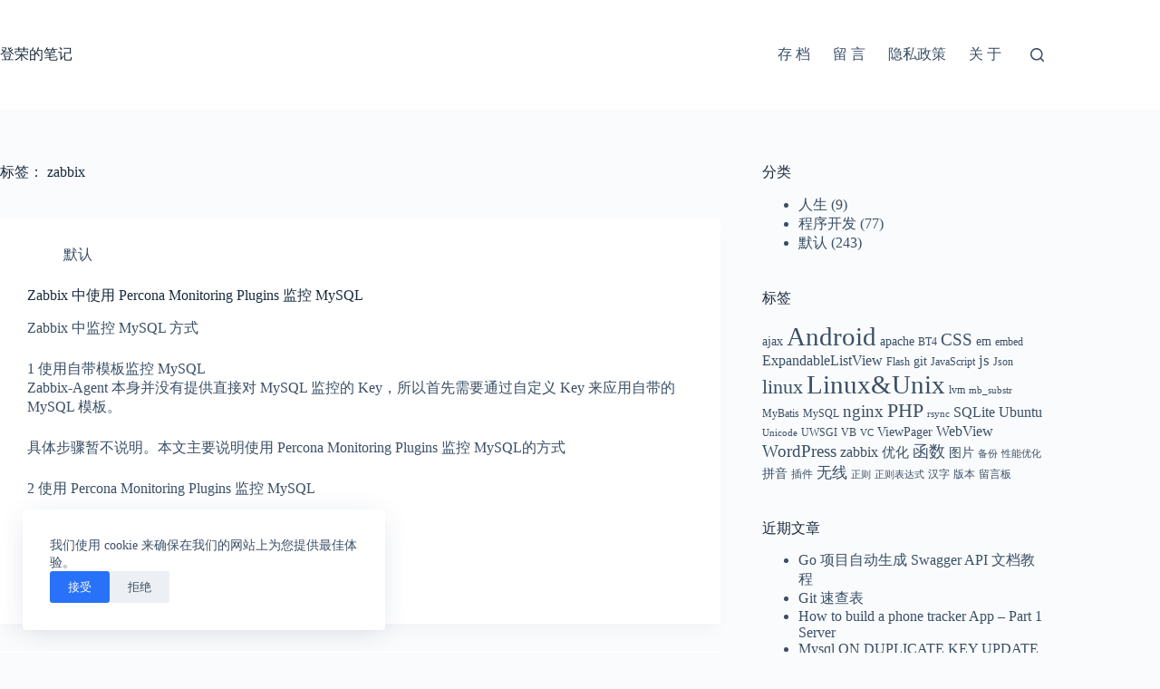

--- FILE ---
content_type: text/html; charset=UTF-8
request_url: https://www.imhdr.com/tag/zabbix
body_size: 15339
content:
<!doctype html>
<html lang="zh-Hans">
<head>
	
	<meta charset="UTF-8">
	<meta name="viewport" content="width=device-width, initial-scale=1, maximum-scale=5, viewport-fit=cover">
	<link rel="profile" href="https://gmpg.org/xfn/11">

	<title>zabbix &#8211; 登荣的笔记</title>
<meta name='robots' content='max-image-preview:large' />
	<style>img:is([sizes="auto" i], [sizes^="auto," i]) { contain-intrinsic-size: 3000px 1500px }</style>
	<link rel='dns-prefetch' href='//www.imhdr.com' />
<link rel="alternate" type="application/rss+xml" title="登荣的笔记 &raquo; Feed" href="https://www.imhdr.com/feed" />
<link rel="alternate" type="application/rss+xml" title="登荣的笔记 &raquo; 评论 Feed" href="https://www.imhdr.com/comments/feed" />
<link rel="alternate" type="application/rss+xml" title="登荣的笔记 &raquo; zabbix 标签 Feed" href="https://www.imhdr.com/tag/zabbix/feed" />
<link rel='stylesheet' id='blocksy-dynamic-global-css' href='https://www.imhdr.com/wp-content/uploads/blocksy/css/global.css?ver=34333' media='all' />
<link rel='stylesheet' id='wp-block-library-css' href='https://www.imhdr.com/wp-includes/css/dist/block-library/style.min.css?ver=6.8.3' media='all' />
<style id='global-styles-inline-css'>
:root{--wp--preset--aspect-ratio--square: 1;--wp--preset--aspect-ratio--4-3: 4/3;--wp--preset--aspect-ratio--3-4: 3/4;--wp--preset--aspect-ratio--3-2: 3/2;--wp--preset--aspect-ratio--2-3: 2/3;--wp--preset--aspect-ratio--16-9: 16/9;--wp--preset--aspect-ratio--9-16: 9/16;--wp--preset--color--black: #000000;--wp--preset--color--cyan-bluish-gray: #abb8c3;--wp--preset--color--white: #ffffff;--wp--preset--color--pale-pink: #f78da7;--wp--preset--color--vivid-red: #cf2e2e;--wp--preset--color--luminous-vivid-orange: #ff6900;--wp--preset--color--luminous-vivid-amber: #fcb900;--wp--preset--color--light-green-cyan: #7bdcb5;--wp--preset--color--vivid-green-cyan: #00d084;--wp--preset--color--pale-cyan-blue: #8ed1fc;--wp--preset--color--vivid-cyan-blue: #0693e3;--wp--preset--color--vivid-purple: #9b51e0;--wp--preset--color--palette-color-1: var(--theme-palette-color-1, #2872fa);--wp--preset--color--palette-color-2: var(--theme-palette-color-2, #1559ed);--wp--preset--color--palette-color-3: var(--theme-palette-color-3, #3A4F66);--wp--preset--color--palette-color-4: var(--theme-palette-color-4, #192a3d);--wp--preset--color--palette-color-5: var(--theme-palette-color-5, #e1e8ed);--wp--preset--color--palette-color-6: var(--theme-palette-color-6, #f2f5f7);--wp--preset--color--palette-color-7: var(--theme-palette-color-7, #FAFBFC);--wp--preset--color--palette-color-8: var(--theme-palette-color-8, #ffffff);--wp--preset--gradient--vivid-cyan-blue-to-vivid-purple: linear-gradient(135deg,rgba(6,147,227,1) 0%,rgb(155,81,224) 100%);--wp--preset--gradient--light-green-cyan-to-vivid-green-cyan: linear-gradient(135deg,rgb(122,220,180) 0%,rgb(0,208,130) 100%);--wp--preset--gradient--luminous-vivid-amber-to-luminous-vivid-orange: linear-gradient(135deg,rgba(252,185,0,1) 0%,rgba(255,105,0,1) 100%);--wp--preset--gradient--luminous-vivid-orange-to-vivid-red: linear-gradient(135deg,rgba(255,105,0,1) 0%,rgb(207,46,46) 100%);--wp--preset--gradient--very-light-gray-to-cyan-bluish-gray: linear-gradient(135deg,rgb(238,238,238) 0%,rgb(169,184,195) 100%);--wp--preset--gradient--cool-to-warm-spectrum: linear-gradient(135deg,rgb(74,234,220) 0%,rgb(151,120,209) 20%,rgb(207,42,186) 40%,rgb(238,44,130) 60%,rgb(251,105,98) 80%,rgb(254,248,76) 100%);--wp--preset--gradient--blush-light-purple: linear-gradient(135deg,rgb(255,206,236) 0%,rgb(152,150,240) 100%);--wp--preset--gradient--blush-bordeaux: linear-gradient(135deg,rgb(254,205,165) 0%,rgb(254,45,45) 50%,rgb(107,0,62) 100%);--wp--preset--gradient--luminous-dusk: linear-gradient(135deg,rgb(255,203,112) 0%,rgb(199,81,192) 50%,rgb(65,88,208) 100%);--wp--preset--gradient--pale-ocean: linear-gradient(135deg,rgb(255,245,203) 0%,rgb(182,227,212) 50%,rgb(51,167,181) 100%);--wp--preset--gradient--electric-grass: linear-gradient(135deg,rgb(202,248,128) 0%,rgb(113,206,126) 100%);--wp--preset--gradient--midnight: linear-gradient(135deg,rgb(2,3,129) 0%,rgb(40,116,252) 100%);--wp--preset--gradient--juicy-peach: linear-gradient(to right, #ffecd2 0%, #fcb69f 100%);--wp--preset--gradient--young-passion: linear-gradient(to right, #ff8177 0%, #ff867a 0%, #ff8c7f 21%, #f99185 52%, #cf556c 78%, #b12a5b 100%);--wp--preset--gradient--true-sunset: linear-gradient(to right, #fa709a 0%, #fee140 100%);--wp--preset--gradient--morpheus-den: linear-gradient(to top, #30cfd0 0%, #330867 100%);--wp--preset--gradient--plum-plate: linear-gradient(135deg, #667eea 0%, #764ba2 100%);--wp--preset--gradient--aqua-splash: linear-gradient(15deg, #13547a 0%, #80d0c7 100%);--wp--preset--gradient--love-kiss: linear-gradient(to top, #ff0844 0%, #ffb199 100%);--wp--preset--gradient--new-retrowave: linear-gradient(to top, #3b41c5 0%, #a981bb 49%, #ffc8a9 100%);--wp--preset--gradient--plum-bath: linear-gradient(to top, #cc208e 0%, #6713d2 100%);--wp--preset--gradient--high-flight: linear-gradient(to right, #0acffe 0%, #495aff 100%);--wp--preset--gradient--teen-party: linear-gradient(-225deg, #FF057C 0%, #8D0B93 50%, #321575 100%);--wp--preset--gradient--fabled-sunset: linear-gradient(-225deg, #231557 0%, #44107A 29%, #FF1361 67%, #FFF800 100%);--wp--preset--gradient--arielle-smile: radial-gradient(circle 248px at center, #16d9e3 0%, #30c7ec 47%, #46aef7 100%);--wp--preset--gradient--itmeo-branding: linear-gradient(180deg, #2af598 0%, #009efd 100%);--wp--preset--gradient--deep-blue: linear-gradient(to right, #6a11cb 0%, #2575fc 100%);--wp--preset--gradient--strong-bliss: linear-gradient(to right, #f78ca0 0%, #f9748f 19%, #fd868c 60%, #fe9a8b 100%);--wp--preset--gradient--sweet-period: linear-gradient(to top, #3f51b1 0%, #5a55ae 13%, #7b5fac 25%, #8f6aae 38%, #a86aa4 50%, #cc6b8e 62%, #f18271 75%, #f3a469 87%, #f7c978 100%);--wp--preset--gradient--purple-division: linear-gradient(to top, #7028e4 0%, #e5b2ca 100%);--wp--preset--gradient--cold-evening: linear-gradient(to top, #0c3483 0%, #a2b6df 100%, #6b8cce 100%, #a2b6df 100%);--wp--preset--gradient--mountain-rock: linear-gradient(to right, #868f96 0%, #596164 100%);--wp--preset--gradient--desert-hump: linear-gradient(to top, #c79081 0%, #dfa579 100%);--wp--preset--gradient--ethernal-constance: linear-gradient(to top, #09203f 0%, #537895 100%);--wp--preset--gradient--happy-memories: linear-gradient(-60deg, #ff5858 0%, #f09819 100%);--wp--preset--gradient--grown-early: linear-gradient(to top, #0ba360 0%, #3cba92 100%);--wp--preset--gradient--morning-salad: linear-gradient(-225deg, #B7F8DB 0%, #50A7C2 100%);--wp--preset--gradient--night-call: linear-gradient(-225deg, #AC32E4 0%, #7918F2 48%, #4801FF 100%);--wp--preset--gradient--mind-crawl: linear-gradient(-225deg, #473B7B 0%, #3584A7 51%, #30D2BE 100%);--wp--preset--gradient--angel-care: linear-gradient(-225deg, #FFE29F 0%, #FFA99F 48%, #FF719A 100%);--wp--preset--gradient--juicy-cake: linear-gradient(to top, #e14fad 0%, #f9d423 100%);--wp--preset--gradient--rich-metal: linear-gradient(to right, #d7d2cc 0%, #304352 100%);--wp--preset--gradient--mole-hall: linear-gradient(-20deg, #616161 0%, #9bc5c3 100%);--wp--preset--gradient--cloudy-knoxville: linear-gradient(120deg, #fdfbfb 0%, #ebedee 100%);--wp--preset--gradient--soft-grass: linear-gradient(to top, #c1dfc4 0%, #deecdd 100%);--wp--preset--gradient--saint-petersburg: linear-gradient(135deg, #f5f7fa 0%, #c3cfe2 100%);--wp--preset--gradient--everlasting-sky: linear-gradient(135deg, #fdfcfb 0%, #e2d1c3 100%);--wp--preset--gradient--kind-steel: linear-gradient(-20deg, #e9defa 0%, #fbfcdb 100%);--wp--preset--gradient--over-sun: linear-gradient(60deg, #abecd6 0%, #fbed96 100%);--wp--preset--gradient--premium-white: linear-gradient(to top, #d5d4d0 0%, #d5d4d0 1%, #eeeeec 31%, #efeeec 75%, #e9e9e7 100%);--wp--preset--gradient--clean-mirror: linear-gradient(45deg, #93a5cf 0%, #e4efe9 100%);--wp--preset--gradient--wild-apple: linear-gradient(to top, #d299c2 0%, #fef9d7 100%);--wp--preset--gradient--snow-again: linear-gradient(to top, #e6e9f0 0%, #eef1f5 100%);--wp--preset--gradient--confident-cloud: linear-gradient(to top, #dad4ec 0%, #dad4ec 1%, #f3e7e9 100%);--wp--preset--gradient--glass-water: linear-gradient(to top, #dfe9f3 0%, white 100%);--wp--preset--gradient--perfect-white: linear-gradient(-225deg, #E3FDF5 0%, #FFE6FA 100%);--wp--preset--font-size--small: 13px;--wp--preset--font-size--medium: 20px;--wp--preset--font-size--large: clamp(22px, 1.375rem + ((1vw - 3.2px) * 0.625), 30px);--wp--preset--font-size--x-large: clamp(30px, 1.875rem + ((1vw - 3.2px) * 1.563), 50px);--wp--preset--font-size--xx-large: clamp(45px, 2.813rem + ((1vw - 3.2px) * 2.734), 80px);--wp--preset--spacing--20: 0.44rem;--wp--preset--spacing--30: 0.67rem;--wp--preset--spacing--40: 1rem;--wp--preset--spacing--50: 1.5rem;--wp--preset--spacing--60: 2.25rem;--wp--preset--spacing--70: 3.38rem;--wp--preset--spacing--80: 5.06rem;--wp--preset--shadow--natural: 6px 6px 9px rgba(0, 0, 0, 0.2);--wp--preset--shadow--deep: 12px 12px 50px rgba(0, 0, 0, 0.4);--wp--preset--shadow--sharp: 6px 6px 0px rgba(0, 0, 0, 0.2);--wp--preset--shadow--outlined: 6px 6px 0px -3px rgba(255, 255, 255, 1), 6px 6px rgba(0, 0, 0, 1);--wp--preset--shadow--crisp: 6px 6px 0px rgba(0, 0, 0, 1);}:root { --wp--style--global--content-size: var(--theme-block-max-width);--wp--style--global--wide-size: var(--theme-block-wide-max-width); }:where(body) { margin: 0; }.wp-site-blocks > .alignleft { float: left; margin-right: 2em; }.wp-site-blocks > .alignright { float: right; margin-left: 2em; }.wp-site-blocks > .aligncenter { justify-content: center; margin-left: auto; margin-right: auto; }:where(.wp-site-blocks) > * { margin-block-start: var(--theme-content-spacing); margin-block-end: 0; }:where(.wp-site-blocks) > :first-child { margin-block-start: 0; }:where(.wp-site-blocks) > :last-child { margin-block-end: 0; }:root { --wp--style--block-gap: var(--theme-content-spacing); }:root :where(.is-layout-flow) > :first-child{margin-block-start: 0;}:root :where(.is-layout-flow) > :last-child{margin-block-end: 0;}:root :where(.is-layout-flow) > *{margin-block-start: var(--theme-content-spacing);margin-block-end: 0;}:root :where(.is-layout-constrained) > :first-child{margin-block-start: 0;}:root :where(.is-layout-constrained) > :last-child{margin-block-end: 0;}:root :where(.is-layout-constrained) > *{margin-block-start: var(--theme-content-spacing);margin-block-end: 0;}:root :where(.is-layout-flex){gap: var(--theme-content-spacing);}:root :where(.is-layout-grid){gap: var(--theme-content-spacing);}.is-layout-flow > .alignleft{float: left;margin-inline-start: 0;margin-inline-end: 2em;}.is-layout-flow > .alignright{float: right;margin-inline-start: 2em;margin-inline-end: 0;}.is-layout-flow > .aligncenter{margin-left: auto !important;margin-right: auto !important;}.is-layout-constrained > .alignleft{float: left;margin-inline-start: 0;margin-inline-end: 2em;}.is-layout-constrained > .alignright{float: right;margin-inline-start: 2em;margin-inline-end: 0;}.is-layout-constrained > .aligncenter{margin-left: auto !important;margin-right: auto !important;}.is-layout-constrained > :where(:not(.alignleft):not(.alignright):not(.alignfull)){max-width: var(--wp--style--global--content-size);margin-left: auto !important;margin-right: auto !important;}.is-layout-constrained > .alignwide{max-width: var(--wp--style--global--wide-size);}body .is-layout-flex{display: flex;}.is-layout-flex{flex-wrap: wrap;align-items: center;}.is-layout-flex > :is(*, div){margin: 0;}body .is-layout-grid{display: grid;}.is-layout-grid > :is(*, div){margin: 0;}body{padding-top: 0px;padding-right: 0px;padding-bottom: 0px;padding-left: 0px;}.has-black-color{color: var(--wp--preset--color--black) !important;}.has-cyan-bluish-gray-color{color: var(--wp--preset--color--cyan-bluish-gray) !important;}.has-white-color{color: var(--wp--preset--color--white) !important;}.has-pale-pink-color{color: var(--wp--preset--color--pale-pink) !important;}.has-vivid-red-color{color: var(--wp--preset--color--vivid-red) !important;}.has-luminous-vivid-orange-color{color: var(--wp--preset--color--luminous-vivid-orange) !important;}.has-luminous-vivid-amber-color{color: var(--wp--preset--color--luminous-vivid-amber) !important;}.has-light-green-cyan-color{color: var(--wp--preset--color--light-green-cyan) !important;}.has-vivid-green-cyan-color{color: var(--wp--preset--color--vivid-green-cyan) !important;}.has-pale-cyan-blue-color{color: var(--wp--preset--color--pale-cyan-blue) !important;}.has-vivid-cyan-blue-color{color: var(--wp--preset--color--vivid-cyan-blue) !important;}.has-vivid-purple-color{color: var(--wp--preset--color--vivid-purple) !important;}.has-palette-color-1-color{color: var(--wp--preset--color--palette-color-1) !important;}.has-palette-color-2-color{color: var(--wp--preset--color--palette-color-2) !important;}.has-palette-color-3-color{color: var(--wp--preset--color--palette-color-3) !important;}.has-palette-color-4-color{color: var(--wp--preset--color--palette-color-4) !important;}.has-palette-color-5-color{color: var(--wp--preset--color--palette-color-5) !important;}.has-palette-color-6-color{color: var(--wp--preset--color--palette-color-6) !important;}.has-palette-color-7-color{color: var(--wp--preset--color--palette-color-7) !important;}.has-palette-color-8-color{color: var(--wp--preset--color--palette-color-8) !important;}.has-black-background-color{background-color: var(--wp--preset--color--black) !important;}.has-cyan-bluish-gray-background-color{background-color: var(--wp--preset--color--cyan-bluish-gray) !important;}.has-white-background-color{background-color: var(--wp--preset--color--white) !important;}.has-pale-pink-background-color{background-color: var(--wp--preset--color--pale-pink) !important;}.has-vivid-red-background-color{background-color: var(--wp--preset--color--vivid-red) !important;}.has-luminous-vivid-orange-background-color{background-color: var(--wp--preset--color--luminous-vivid-orange) !important;}.has-luminous-vivid-amber-background-color{background-color: var(--wp--preset--color--luminous-vivid-amber) !important;}.has-light-green-cyan-background-color{background-color: var(--wp--preset--color--light-green-cyan) !important;}.has-vivid-green-cyan-background-color{background-color: var(--wp--preset--color--vivid-green-cyan) !important;}.has-pale-cyan-blue-background-color{background-color: var(--wp--preset--color--pale-cyan-blue) !important;}.has-vivid-cyan-blue-background-color{background-color: var(--wp--preset--color--vivid-cyan-blue) !important;}.has-vivid-purple-background-color{background-color: var(--wp--preset--color--vivid-purple) !important;}.has-palette-color-1-background-color{background-color: var(--wp--preset--color--palette-color-1) !important;}.has-palette-color-2-background-color{background-color: var(--wp--preset--color--palette-color-2) !important;}.has-palette-color-3-background-color{background-color: var(--wp--preset--color--palette-color-3) !important;}.has-palette-color-4-background-color{background-color: var(--wp--preset--color--palette-color-4) !important;}.has-palette-color-5-background-color{background-color: var(--wp--preset--color--palette-color-5) !important;}.has-palette-color-6-background-color{background-color: var(--wp--preset--color--palette-color-6) !important;}.has-palette-color-7-background-color{background-color: var(--wp--preset--color--palette-color-7) !important;}.has-palette-color-8-background-color{background-color: var(--wp--preset--color--palette-color-8) !important;}.has-black-border-color{border-color: var(--wp--preset--color--black) !important;}.has-cyan-bluish-gray-border-color{border-color: var(--wp--preset--color--cyan-bluish-gray) !important;}.has-white-border-color{border-color: var(--wp--preset--color--white) !important;}.has-pale-pink-border-color{border-color: var(--wp--preset--color--pale-pink) !important;}.has-vivid-red-border-color{border-color: var(--wp--preset--color--vivid-red) !important;}.has-luminous-vivid-orange-border-color{border-color: var(--wp--preset--color--luminous-vivid-orange) !important;}.has-luminous-vivid-amber-border-color{border-color: var(--wp--preset--color--luminous-vivid-amber) !important;}.has-light-green-cyan-border-color{border-color: var(--wp--preset--color--light-green-cyan) !important;}.has-vivid-green-cyan-border-color{border-color: var(--wp--preset--color--vivid-green-cyan) !important;}.has-pale-cyan-blue-border-color{border-color: var(--wp--preset--color--pale-cyan-blue) !important;}.has-vivid-cyan-blue-border-color{border-color: var(--wp--preset--color--vivid-cyan-blue) !important;}.has-vivid-purple-border-color{border-color: var(--wp--preset--color--vivid-purple) !important;}.has-palette-color-1-border-color{border-color: var(--wp--preset--color--palette-color-1) !important;}.has-palette-color-2-border-color{border-color: var(--wp--preset--color--palette-color-2) !important;}.has-palette-color-3-border-color{border-color: var(--wp--preset--color--palette-color-3) !important;}.has-palette-color-4-border-color{border-color: var(--wp--preset--color--palette-color-4) !important;}.has-palette-color-5-border-color{border-color: var(--wp--preset--color--palette-color-5) !important;}.has-palette-color-6-border-color{border-color: var(--wp--preset--color--palette-color-6) !important;}.has-palette-color-7-border-color{border-color: var(--wp--preset--color--palette-color-7) !important;}.has-palette-color-8-border-color{border-color: var(--wp--preset--color--palette-color-8) !important;}.has-vivid-cyan-blue-to-vivid-purple-gradient-background{background: var(--wp--preset--gradient--vivid-cyan-blue-to-vivid-purple) !important;}.has-light-green-cyan-to-vivid-green-cyan-gradient-background{background: var(--wp--preset--gradient--light-green-cyan-to-vivid-green-cyan) !important;}.has-luminous-vivid-amber-to-luminous-vivid-orange-gradient-background{background: var(--wp--preset--gradient--luminous-vivid-amber-to-luminous-vivid-orange) !important;}.has-luminous-vivid-orange-to-vivid-red-gradient-background{background: var(--wp--preset--gradient--luminous-vivid-orange-to-vivid-red) !important;}.has-very-light-gray-to-cyan-bluish-gray-gradient-background{background: var(--wp--preset--gradient--very-light-gray-to-cyan-bluish-gray) !important;}.has-cool-to-warm-spectrum-gradient-background{background: var(--wp--preset--gradient--cool-to-warm-spectrum) !important;}.has-blush-light-purple-gradient-background{background: var(--wp--preset--gradient--blush-light-purple) !important;}.has-blush-bordeaux-gradient-background{background: var(--wp--preset--gradient--blush-bordeaux) !important;}.has-luminous-dusk-gradient-background{background: var(--wp--preset--gradient--luminous-dusk) !important;}.has-pale-ocean-gradient-background{background: var(--wp--preset--gradient--pale-ocean) !important;}.has-electric-grass-gradient-background{background: var(--wp--preset--gradient--electric-grass) !important;}.has-midnight-gradient-background{background: var(--wp--preset--gradient--midnight) !important;}.has-juicy-peach-gradient-background{background: var(--wp--preset--gradient--juicy-peach) !important;}.has-young-passion-gradient-background{background: var(--wp--preset--gradient--young-passion) !important;}.has-true-sunset-gradient-background{background: var(--wp--preset--gradient--true-sunset) !important;}.has-morpheus-den-gradient-background{background: var(--wp--preset--gradient--morpheus-den) !important;}.has-plum-plate-gradient-background{background: var(--wp--preset--gradient--plum-plate) !important;}.has-aqua-splash-gradient-background{background: var(--wp--preset--gradient--aqua-splash) !important;}.has-love-kiss-gradient-background{background: var(--wp--preset--gradient--love-kiss) !important;}.has-new-retrowave-gradient-background{background: var(--wp--preset--gradient--new-retrowave) !important;}.has-plum-bath-gradient-background{background: var(--wp--preset--gradient--plum-bath) !important;}.has-high-flight-gradient-background{background: var(--wp--preset--gradient--high-flight) !important;}.has-teen-party-gradient-background{background: var(--wp--preset--gradient--teen-party) !important;}.has-fabled-sunset-gradient-background{background: var(--wp--preset--gradient--fabled-sunset) !important;}.has-arielle-smile-gradient-background{background: var(--wp--preset--gradient--arielle-smile) !important;}.has-itmeo-branding-gradient-background{background: var(--wp--preset--gradient--itmeo-branding) !important;}.has-deep-blue-gradient-background{background: var(--wp--preset--gradient--deep-blue) !important;}.has-strong-bliss-gradient-background{background: var(--wp--preset--gradient--strong-bliss) !important;}.has-sweet-period-gradient-background{background: var(--wp--preset--gradient--sweet-period) !important;}.has-purple-division-gradient-background{background: var(--wp--preset--gradient--purple-division) !important;}.has-cold-evening-gradient-background{background: var(--wp--preset--gradient--cold-evening) !important;}.has-mountain-rock-gradient-background{background: var(--wp--preset--gradient--mountain-rock) !important;}.has-desert-hump-gradient-background{background: var(--wp--preset--gradient--desert-hump) !important;}.has-ethernal-constance-gradient-background{background: var(--wp--preset--gradient--ethernal-constance) !important;}.has-happy-memories-gradient-background{background: var(--wp--preset--gradient--happy-memories) !important;}.has-grown-early-gradient-background{background: var(--wp--preset--gradient--grown-early) !important;}.has-morning-salad-gradient-background{background: var(--wp--preset--gradient--morning-salad) !important;}.has-night-call-gradient-background{background: var(--wp--preset--gradient--night-call) !important;}.has-mind-crawl-gradient-background{background: var(--wp--preset--gradient--mind-crawl) !important;}.has-angel-care-gradient-background{background: var(--wp--preset--gradient--angel-care) !important;}.has-juicy-cake-gradient-background{background: var(--wp--preset--gradient--juicy-cake) !important;}.has-rich-metal-gradient-background{background: var(--wp--preset--gradient--rich-metal) !important;}.has-mole-hall-gradient-background{background: var(--wp--preset--gradient--mole-hall) !important;}.has-cloudy-knoxville-gradient-background{background: var(--wp--preset--gradient--cloudy-knoxville) !important;}.has-soft-grass-gradient-background{background: var(--wp--preset--gradient--soft-grass) !important;}.has-saint-petersburg-gradient-background{background: var(--wp--preset--gradient--saint-petersburg) !important;}.has-everlasting-sky-gradient-background{background: var(--wp--preset--gradient--everlasting-sky) !important;}.has-kind-steel-gradient-background{background: var(--wp--preset--gradient--kind-steel) !important;}.has-over-sun-gradient-background{background: var(--wp--preset--gradient--over-sun) !important;}.has-premium-white-gradient-background{background: var(--wp--preset--gradient--premium-white) !important;}.has-clean-mirror-gradient-background{background: var(--wp--preset--gradient--clean-mirror) !important;}.has-wild-apple-gradient-background{background: var(--wp--preset--gradient--wild-apple) !important;}.has-snow-again-gradient-background{background: var(--wp--preset--gradient--snow-again) !important;}.has-confident-cloud-gradient-background{background: var(--wp--preset--gradient--confident-cloud) !important;}.has-glass-water-gradient-background{background: var(--wp--preset--gradient--glass-water) !important;}.has-perfect-white-gradient-background{background: var(--wp--preset--gradient--perfect-white) !important;}.has-small-font-size{font-size: var(--wp--preset--font-size--small) !important;}.has-medium-font-size{font-size: var(--wp--preset--font-size--medium) !important;}.has-large-font-size{font-size: var(--wp--preset--font-size--large) !important;}.has-x-large-font-size{font-size: var(--wp--preset--font-size--x-large) !important;}.has-xx-large-font-size{font-size: var(--wp--preset--font-size--xx-large) !important;}
:root :where(.wp-block-pullquote){font-size: clamp(0.984em, 0.984rem + ((1vw - 0.2em) * 0.645), 1.5em);line-height: 1.6;}
</style>
<link rel='stylesheet' id='ct-main-styles-css' href='https://www.imhdr.com/wp-content/themes/blocksy/static/bundle/main.min.css?ver=2.1.8' media='all' />
<link rel='stylesheet' id='ct-page-title-styles-css' href='https://www.imhdr.com/wp-content/themes/blocksy/static/bundle/page-title.min.css?ver=2.1.8' media='all' />
<link rel='stylesheet' id='ct-sidebar-styles-css' href='https://www.imhdr.com/wp-content/themes/blocksy/static/bundle/sidebar.min.css?ver=2.1.8' media='all' />
<link rel='stylesheet' id='blocksy-ext-trending-styles-css' href='https://www.imhdr.com/wp-content/plugins/blocksy-companion/framework/extensions/trending/static/bundle/main.min.css?ver=2.1.8' media='all' />
<link rel="https://api.w.org/" href="https://www.imhdr.com/wp-json/" /><link rel="alternate" title="JSON" type="application/json" href="https://www.imhdr.com/wp-json/wp/v2/tags/266" /><link rel="EditURI" type="application/rsd+xml" title="RSD" href="https://www.imhdr.com/xmlrpc.php?rsd" />
<meta name="generator" content="WordPress 6.8.3" />
<script data-ad-client="ca-pub-6941607343200485" async src="https://pagead2.googlesyndication.com/pagead/js/adsbygoogle.js"></script>
<script>
var _hmt = _hmt || [];
(function() {
  var hm = document.createElement("script");
  hm.src = "https://hm.baidu.com/hm.js?0478479271874d0b62fe3d44a9d9fc27";
  var s = document.getElementsByTagName("script")[0]; 
  s.parentNode.insertBefore(hm, null);
})();
</script>
<noscript><link rel='stylesheet' href='https://www.imhdr.com/wp-content/themes/blocksy/static/bundle/no-scripts.min.css' type='text/css'></noscript>
	</head>


<body class="archive tag tag-zabbix tag-266 wp-embed-responsive wp-theme-blocksy" data-link="type-2" data-prefix="categories" data-header="type-1" data-footer="type-1">

<a class="skip-link screen-reader-text" href="#main">跳过内容</a><div class="ct-drawer-canvas" data-location="start">
		<div id="search-modal" class="ct-panel" data-behaviour="modal" role="dialog" aria-label="搜索模态框" inert>
			<div class="ct-panel-actions">
				<button class="ct-toggle-close" data-type="type-1" aria-label="关闭搜索模式">
					<svg class="ct-icon" width="12" height="12" viewBox="0 0 15 15"><path d="M1 15a1 1 0 01-.71-.29 1 1 0 010-1.41l5.8-5.8-5.8-5.8A1 1 0 011.7.29l5.8 5.8 5.8-5.8a1 1 0 011.41 1.41l-5.8 5.8 5.8 5.8a1 1 0 01-1.41 1.41l-5.8-5.8-5.8 5.8A1 1 0 011 15z"/></svg>				</button>
			</div>

			<div class="ct-panel-content">
				

<form role="search" method="get" class="ct-search-form"  action="https://www.imhdr.com/" aria-haspopup="listbox" data-live-results="thumbs">

	<input type="search" class="modal-field" placeholder="搜索" value="" name="s" autocomplete="off" title="搜索..." aria-label="搜索...">

	<div class="ct-search-form-controls">
		
		<button type="submit" class="wp-element-button" data-button="icon" aria-label="搜索按钮">
			<svg class="ct-icon ct-search-button-content" aria-hidden="true" width="15" height="15" viewBox="0 0 15 15"><path d="M14.8,13.7L12,11c0.9-1.2,1.5-2.6,1.5-4.2c0-3.7-3-6.8-6.8-6.8S0,3,0,6.8s3,6.8,6.8,6.8c1.6,0,3.1-0.6,4.2-1.5l2.8,2.8c0.1,0.1,0.3,0.2,0.5,0.2s0.4-0.1,0.5-0.2C15.1,14.5,15.1,14,14.8,13.7z M1.5,6.8c0-2.9,2.4-5.2,5.2-5.2S12,3.9,12,6.8S9.6,12,6.8,12S1.5,9.6,1.5,6.8z"/></svg>
			<span class="ct-ajax-loader">
				<svg viewBox="0 0 24 24">
					<circle cx="12" cy="12" r="10" opacity="0.2" fill="none" stroke="currentColor" stroke-miterlimit="10" stroke-width="2"/>

					<path d="m12,2c5.52,0,10,4.48,10,10" fill="none" stroke="currentColor" stroke-linecap="round" stroke-miterlimit="10" stroke-width="2">
						<animateTransform
							attributeName="transform"
							attributeType="XML"
							type="rotate"
							dur="0.6s"
							from="0 12 12"
							to="360 12 12"
							repeatCount="indefinite"
						/>
					</path>
				</svg>
			</span>
		</button>

		
					<input type="hidden" name="ct_post_type" value="post:page">
		
		

		<input type="hidden" value="b8827a8821" class="ct-live-results-nonce">	</div>

			<div class="screen-reader-text" aria-live="polite" role="status">
			无结果		</div>
	
</form>


			</div>
		</div>

		<div id="offcanvas" class="ct-panel ct-header" data-behaviour="right-side" role="dialog" aria-label="侧边模态框" inert=""><div class="ct-panel-inner">
		<div class="ct-panel-actions">
			
			<button class="ct-toggle-close" data-type="type-1" aria-label="关闭抽屉">
				<svg class="ct-icon" width="12" height="12" viewBox="0 0 15 15"><path d="M1 15a1 1 0 01-.71-.29 1 1 0 010-1.41l5.8-5.8-5.8-5.8A1 1 0 011.7.29l5.8 5.8 5.8-5.8a1 1 0 011.41 1.41l-5.8 5.8 5.8 5.8a1 1 0 01-1.41 1.41l-5.8-5.8-5.8 5.8A1 1 0 011 15z"/></svg>
			</button>
		</div>
		<div class="ct-panel-content" data-device="desktop"><div class="ct-panel-content-inner"></div></div><div class="ct-panel-content" data-device="mobile"><div class="ct-panel-content-inner">
<nav
	class="mobile-menu menu-container"
	data-id="mobile-menu" data-interaction="click" data-toggle-type="type-1" data-submenu-dots="yes"	>

	<ul><li class="page_item page-item-10"><a href="https://www.imhdr.com/archives" class="ct-menu-link">存 档</a></li><li class="page_item page-item-93"><a href="https://www.imhdr.com/guestbook" class="ct-menu-link">留 言</a></li><li class="page_item page-item-4513"><a href="https://www.imhdr.com/policy" class="ct-menu-link">隐私政策</a></li><li class="page_item page-item-2"><a href="https://www.imhdr.com/about" class="ct-menu-link">关 于</a></li></ul></nav>

</div></div></div></div></div>
<div id="main-container">
	<header id="header" class="ct-header" data-id="type-1" itemscope="" itemtype="https://schema.org/WPHeader"><div data-device="desktop"><div data-row="middle" data-column-set="2"><div class="ct-container"><div data-column="start" data-placements="1"><div data-items="primary">
<div	class="site-branding"
	data-id="logo"		itemscope="itemscope" itemtype="https://schema.org/Organization">

	
			<div class="site-title-container">
							<span class="site-title " itemprop="name">
					<a href="https://www.imhdr.com/" rel="home" itemprop="url">
						登荣的笔记					</a>
				</span>
			
					</div>
	  </div>

</div></div><div data-column="end" data-placements="1"><div data-items="primary">
<nav
	id="header-menu-1"
	class="header-menu-1 menu-container"
	data-id="menu" data-interaction="hover"	data-menu="type-1"
	data-dropdown="type-1:simple"		data-responsive="no"	itemscope="" itemtype="https://schema.org/SiteNavigationElement"	>

	<ul class="menu"><li class="page_item page-item-10"><a href="https://www.imhdr.com/archives" class="ct-menu-link">存 档</a></li><li class="page_item page-item-93"><a href="https://www.imhdr.com/guestbook" class="ct-menu-link">留 言</a></li><li class="page_item page-item-4513"><a href="https://www.imhdr.com/policy" class="ct-menu-link">隐私政策</a></li><li class="page_item page-item-2"><a href="https://www.imhdr.com/about" class="ct-menu-link">关 于</a></li></ul></nav>


<button
	class="ct-header-search ct-toggle "
	data-toggle-panel="#search-modal"
	aria-controls="search-modal"
	aria-label="搜索"
	data-label="left"
	data-id="search">

	<span class="ct-label ct-hidden-sm ct-hidden-md ct-hidden-lg" aria-hidden="true">搜索</span>

	<svg class="ct-icon" aria-hidden="true" width="15" height="15" viewBox="0 0 15 15"><path d="M14.8,13.7L12,11c0.9-1.2,1.5-2.6,1.5-4.2c0-3.7-3-6.8-6.8-6.8S0,3,0,6.8s3,6.8,6.8,6.8c1.6,0,3.1-0.6,4.2-1.5l2.8,2.8c0.1,0.1,0.3,0.2,0.5,0.2s0.4-0.1,0.5-0.2C15.1,14.5,15.1,14,14.8,13.7z M1.5,6.8c0-2.9,2.4-5.2,5.2-5.2S12,3.9,12,6.8S9.6,12,6.8,12S1.5,9.6,1.5,6.8z"/></svg></button>
</div></div></div></div></div><div data-device="mobile"><div data-row="middle" data-column-set="2"><div class="ct-container"><div data-column="start" data-placements="1"><div data-items="primary">
<div	class="site-branding"
	data-id="logo"		>

	
			<div class="site-title-container">
							<span class="site-title " >
					<a href="https://www.imhdr.com/" rel="home" >
						登荣的笔记					</a>
				</span>
			
					</div>
	  </div>

</div></div><div data-column="end" data-placements="1"><div data-items="primary">
<button
	class="ct-header-trigger ct-toggle "
	data-toggle-panel="#offcanvas"
	aria-controls="offcanvas"
	data-design="simple"
	data-label="right"
	aria-label="菜单"
	data-id="trigger">

	<span class="ct-label ct-hidden-sm ct-hidden-md ct-hidden-lg" aria-hidden="true">菜单</span>

	<svg
		class="ct-icon"
		width="18" height="14" viewBox="0 0 18 14"
		data-type="type-1"
		aria-hidden="true">

		<rect y="0.00" width="18" height="1.7" rx="1"/>
		<rect y="6.15" width="18" height="1.7" rx="1"/>
		<rect y="12.3" width="18" height="1.7" rx="1"/>
	</svg>
</button>
</div></div></div></div></div></header>
	<main id="main" class="site-main hfeed" itemscope="itemscope" itemtype="https://schema.org/CreativeWork">

		
<div class="ct-container" data-sidebar="right" data-vertical-spacing="top:bottom">
	<section >
		
<div class="hero-section is-width-constrained" data-type="type-1">
			<header class="entry-header">
			<h1 class="page-title" itemprop="headline"><span class="ct-title-label">标签：</span> zabbix</h1>		</header>
	</div><div class="entries" data-archive="default" data-layout="simple" data-cards="boxed"><article class="entry-card post-4397 post type-post status-publish format-standard hentry category-default tag-zabbix" ><div class="card-content"><ul class="entry-meta" data-type="simple:slash" data-id="defaul" ><li class="meta-categories" data-type="simple"><a href="https://www.imhdr.com/category/default" rel="tag" class="ct-term-1">默认</a></li></ul><h2 class="entry-title"><a href="https://www.imhdr.com/post/4397/zabbix-zhong-shi-yong-percona-monitoring-plugins-jian-kong-mysql.html" rel="bookmark">Zabbix 中使用 Percona Monitoring Plugins 监控 MySQL</a></h2><div class="entry-excerpt"><p>Zabbix 中监控 MySQL 方式</p>
<p>1 使用自带模板监控 MySQL<br />
Zabbix-Agent 本身并没有提供直接对 MySQL 监控的 Key，所以首先需要通过自定义 Key 来应用自带的 MySQL 模板。</p>
<p>具体步骤暂不说明。本文主要说明使用 Percona Monitoring Plugins 监控 MySQL的方式</p>
<p>2 使用 Percona Monitoring Plugins 监控 MySQL</p>
<p>使用 Percona Monitoring Plugins 监控 MyS[&#8230;&#8230;]</p>
<p class="read-more"><a href="https://www.imhdr.com/post/4397/zabbix-zhong-shi-yong-percona-monitoring-plugins-jian-kong-mysql.html">阅读全文»</a></p>
</div><ul class="entry-meta" data-type="simple:slash" data-id="e296a7" ><li class="meta-author" itemprop="author" itemscope="" itemtype="https://schema.org/Person"><a class="ct-meta-element-author" href="https://www.imhdr.com/post/author/hdr" title="由 HDR 发布" rel="author" itemprop="url"><span itemprop="name">HDR</span></a></li><li class="meta-date" itemprop="datePublished"><time class="ct-meta-element-date" datetime="2017-03-16T11:55:04+08:00">2017-03-16</time></li></ul></div></article><article class="entry-card post-4396 post type-post status-publish format-standard hentry tag-linuxunix tag-zabbix" ><div class="card-content"><h2 class="entry-title"><a href="https://www.imhdr.com/post/4396/zabbix-zi-ding-yi-jiao-ben-gao-jing-pei-zhi.html" rel="bookmark">Zabbix 自定义脚本告警配置</a></h2><div class="entry-excerpt"><p>自定义脚本告警原理<br />
自定义告警脚本在 zabbix_server.conf中配置，默认为：<br />
AlertScriptsPath=/usr/lib/zabbix/alertscripts</p>
<p>Zabbix-Server 在调用脚本的时候，会传递三个变量参数给脚本作为位置参数：$1, $2, $3。<br />
其中：$1 表示收件人，$2 表示主题，$3 表示内容。</p>
<p>1 准备好自定义告警脚本</p>
<p>下面我们来写一个测试用的脚本。</p>
<p>[root@linux-node1 alertscripts]# c[&#8230;&#8230;]</p>
<p class="read-more"><a href="https://www.imhdr.com/post/4396/zabbix-zi-ding-yi-jiao-ben-gao-jing-pei-zhi.html">阅读全文»</a></p>
</div><ul class="entry-meta" data-type="simple:slash" data-id="64d3b4" ><li class="meta-author" itemprop="author" itemscope="" itemtype="https://schema.org/Person"><a class="ct-meta-element-author" href="https://www.imhdr.com/post/author/hdr" title="由 HDR 发布" rel="author" itemprop="url"><span itemprop="name">HDR</span></a></li><li class="meta-date" itemprop="datePublished"><time class="ct-meta-element-date" datetime="2017-03-16T11:43:39+08:00">2017-03-16</time></li></ul></div></article><article class="entry-card post-4395 post type-post status-publish format-standard hentry tag-linuxunix tag-zabbix" ><div class="card-content"><h2 class="entry-title"><a href="https://www.imhdr.com/post/4395/zabbix-agent-zi-dong-zhu-ce-pei-zhi.html" rel="bookmark">Zabbix Agent 自动注册配置</a></h2><div class="entry-excerpt"><p>Zabbix Agent 主动方式自动注册的配置</p>
<p>1 配置 Zabbix Agent</p>
<p>配置 ServerActive、Hostname 参数</p>
<p>1 Web 前端配置自动注册功能</p>
<p>在代理方式下实现自动注册功能</p>
<p>1 Web 前端创建 Action<br />
Configuration -&gt; Actions -&gt; Event source -&gt; Auto registration -&gt; Create action</p>
<p>2 在 Action 选项中配置名称等信息[&#8230;&#8230;]</p>
<p class="read-more"><a href="https://www.imhdr.com/post/4395/zabbix-agent-zi-dong-zhu-ce-pei-zhi.html">阅读全文»</a></p>
</div><ul class="entry-meta" data-type="simple:slash" data-id="d5c798" ><li class="meta-author" itemprop="author" itemscope="" itemtype="https://schema.org/Person"><a class="ct-meta-element-author" href="https://www.imhdr.com/post/author/hdr" title="由 HDR 发布" rel="author" itemprop="url"><span itemprop="name">HDR</span></a></li><li class="meta-date" itemprop="datePublished"><time class="ct-meta-element-date" datetime="2017-03-16T11:39:08+08:00">2017-03-16</time></li></ul></div></article><article class="entry-card post-4394 post type-post status-publish format-standard hentry tag-linuxunix tag-zabbix" ><div class="card-content"><h2 class="entry-title"><a href="https://www.imhdr.com/post/4394/zabbix-pei-zhi-proxy-dai-li-jian-kong.html" rel="bookmark">Zabbix 配置 Proxy 代理监控</a></h2><div class="entry-excerpt"><p>zabbix proxy 可以代替 zabbix server 检索客户端的数据，然后把数据汇报给 zabbix server，<br />
并且在一定程度上分担了 zabbix server 的压力.zabbix proxy可以非常简便的实现了集中式、分布式监控.</p>
<p>	zabbix proxy使用场景:<br />
	监控远程区域设备<br />
	监控本地网络不稳定区域<br />
	当zabbix监控上千设备时，使用它来减轻server的压力<br />
	简化zabbix的维护</p>
<p>zabbix proxy仅仅需要一条tcp连接到zabbi[&#8230;&#8230;]</p>
<p class="read-more"><a href="https://www.imhdr.com/post/4394/zabbix-pei-zhi-proxy-dai-li-jian-kong.html">阅读全文»</a></p>
</div><ul class="entry-meta" data-type="simple:slash" data-id="f06038" ><li class="meta-author" itemprop="author" itemscope="" itemtype="https://schema.org/Person"><a class="ct-meta-element-author" href="https://www.imhdr.com/post/author/hdr" title="由 HDR 发布" rel="author" itemprop="url"><span itemprop="name">HDR</span></a></li><li class="meta-date" itemprop="datePublished"><time class="ct-meta-element-date" datetime="2017-03-16T10:26:37+08:00">2017-03-16</time></li></ul></div></article><article class="entry-card post-4383 post type-post status-publish format-standard hentry tag-linuxunix tag-zabbix" ><div class="card-content"><h2 class="entry-title"><a href="https://www.imhdr.com/post/4383/zabbix-dai-li-proxy-jia-gou-da-jian.html" rel="bookmark">Zabbix代理proxy架构搭建</a></h2><div class="entry-excerpt"><p>众所周知，Zabbix是一个基于Web界面的提供分布式系统监视以及网络监视功能的企业级开源解决方案。Zabbix能监视各种网络尝试，保证服务器系统的安全运营；并提供灵活的通知机制以让系统工程师快速定位解决存在的问题。当我们的监控的服务器增多或者需要监控异地IDC服务器的时候，单台服务器的Server-Client 架构可能就不能满足我们的需求了，此时就需要考虑使用分布式的Server-Proxy-Client/Server-Node-Client架构了，现在就Server-Proxy-Client 架构给[&#8230;&#8230;]</p>
<p class="read-more"><a href="https://www.imhdr.com/post/4383/zabbix-dai-li-proxy-jia-gou-da-jian.html">阅读全文»</a></p>
</div><ul class="entry-meta" data-type="simple:slash" data-id="1bcf83" ><li class="meta-author" itemprop="author" itemscope="" itemtype="https://schema.org/Person"><a class="ct-meta-element-author" href="https://www.imhdr.com/post/author/hdr" title="由 HDR 发布" rel="author" itemprop="url"><span itemprop="name">HDR</span></a></li><li class="meta-date" itemprop="datePublished"><time class="ct-meta-element-date" datetime="2017-03-14T17:16:35+08:00">2017-03-14</time></li></ul></div></article><article class="entry-card post-4379 post type-post status-publish format-standard hentry tag-linuxunix tag-proxy tag-zabbix" ><div class="card-content"><h2 class="entry-title"><a href="https://www.imhdr.com/post/4379/zabbix-fen-bu-shi-jian-kong-proxy-bu-shu.html" rel="bookmark">zabbix分布式监控proxy部署</a></h2><div class="entry-excerpt"><p>公司加新机器了，不在同一个地区。监控还是zabbix好，zabbix是一个分布式的监控工具，分布式方案有node和proxy两种。目前保留的是proxy，proxy从server获取配置文件，然后将配置应用到该proxy监控的agent上，收集agent的监控数据后，然后将数据传送给server。proxy只是暂存转发数据，对机器配置要求不高。<br />
1、安装proxy</p>
<p>#编译安装proxy<br />
./configure &#8211;prefix=/usr/local/zabbix &#8211;with-mysql=/us[&#8230;&#8230;]</p>
<p class="read-more"><a href="https://www.imhdr.com/post/4379/zabbix-fen-bu-shi-jian-kong-proxy-bu-shu.html">阅读全文»</a></p>
</div><ul class="entry-meta" data-type="simple:slash" data-id="a48745" ><li class="meta-author" itemprop="author" itemscope="" itemtype="https://schema.org/Person"><a class="ct-meta-element-author" href="https://www.imhdr.com/post/author/hdr" title="由 HDR 发布" rel="author" itemprop="url"><span itemprop="name">HDR</span></a></li><li class="meta-date" itemprop="datePublished"><time class="ct-meta-element-date" datetime="2017-03-06T14:29:19+08:00">2017-03-06</time></li></ul></div></article></div>	</section>

	<aside class="ct-hidden-sm ct-hidden-md" data-type="type-1" id="sidebar" itemtype="https://schema.org/WPSideBar" itemscope="itemscope"><div class="ct-sidebar"><div class="ct-widget is-layout-flow widget_categories" id="categories-8"><h3 class="widget-title">分类</h3>
			<ul>
					<li class="cat-item cat-item-135"><a href="https://www.imhdr.com/category/life">人生</a> (9)
</li>
	<li class="cat-item cat-item-152"><a href="https://www.imhdr.com/category/program">程序开发</a> (77)
</li>
	<li class="cat-item cat-item-1"><a href="https://www.imhdr.com/category/default">默认</a> (243)
</li>
			</ul>

			</div><div class="ct-widget is-layout-flow widget_tag_cloud" id="tag_cloud-6"><h3 class="widget-title">标签</h3><div class="tagcloud"><a href="https://www.imhdr.com/tag/ajax" class="tag-cloud-link tag-link-27 tag-link-position-1" style="font-size: 10.215827338129pt;" aria-label="ajax (4 项)">ajax</a>
<a href="https://www.imhdr.com/tag/android" class="tag-cloud-link tag-link-146 tag-link-position-2" style="font-size: 21.597122302158pt;" aria-label="Android (66 项)">Android</a>
<a href="https://www.imhdr.com/tag/apache" class="tag-cloud-link tag-link-33 tag-link-position-3" style="font-size: 10.215827338129pt;" aria-label="apache (4 项)">apache</a>
<a href="https://www.imhdr.com/tag/bt4" class="tag-cloud-link tag-link-29 tag-link-position-4" style="font-size: 9.2086330935252pt;" aria-label="BT4 (3 项)">BT4</a>
<a href="https://www.imhdr.com/tag/css" class="tag-cloud-link tag-link-7 tag-link-position-5" style="font-size: 14.043165467626pt;" aria-label="CSS (11 项)">CSS</a>
<a href="https://www.imhdr.com/tag/em" class="tag-cloud-link tag-link-49 tag-link-position-6" style="font-size: 10.215827338129pt;" aria-label="em (4 项)">em</a>
<a href="https://www.imhdr.com/tag/embed" class="tag-cloud-link tag-link-77 tag-link-position-7" style="font-size: 9.2086330935252pt;" aria-label="embed (3 项)">embed</a>
<a href="https://www.imhdr.com/tag/expandablelistview" class="tag-cloud-link tag-link-167 tag-link-position-8" style="font-size: 12.230215827338pt;" aria-label="ExpandableListView (7 项)">ExpandableListView</a>
<a href="https://www.imhdr.com/tag/flash" class="tag-cloud-link tag-link-80 tag-link-position-9" style="font-size: 9.2086330935252pt;" aria-label="Flash (3 项)">Flash</a>
<a href="https://www.imhdr.com/tag/git" class="tag-cloud-link tag-link-166 tag-link-position-10" style="font-size: 10.215827338129pt;" aria-label="git (4 项)">git</a>
<a href="https://www.imhdr.com/tag/javascript" class="tag-cloud-link tag-link-257 tag-link-position-11" style="font-size: 9.2086330935252pt;" aria-label="JavaScript (3 项)">JavaScript</a>
<a href="https://www.imhdr.com/tag/js" class="tag-cloud-link tag-link-25 tag-link-position-12" style="font-size: 12.73381294964pt;" aria-label="js (8 项)">js</a>
<a href="https://www.imhdr.com/tag/json" class="tag-cloud-link tag-link-148 tag-link-position-13" style="font-size: 9.2086330935252pt;" aria-label="Json (3 项)">Json</a>
<a href="https://www.imhdr.com/tag/linux" class="tag-cloud-link tag-link-9 tag-link-position-14" style="font-size: 16.661870503597pt;" aria-label="linux (21 项)">linux</a>
<a href="https://www.imhdr.com/tag/linuxunix" class="tag-cloud-link tag-link-293 tag-link-position-15" style="font-size: 22pt;" aria-label="Linux&amp;Unix (73 项)">Linux&amp;Unix</a>
<a href="https://www.imhdr.com/tag/lvm" class="tag-cloud-link tag-link-134 tag-link-position-16" style="font-size: 9.2086330935252pt;" aria-label="lvm (3 项)">lvm</a>
<a href="https://www.imhdr.com/tag/mb_substr" class="tag-cloud-link tag-link-6 tag-link-position-17" style="font-size: 8pt;" aria-label="mb_substr (2 项)">mb_substr</a>
<a href="https://www.imhdr.com/tag/mybatis" class="tag-cloud-link tag-link-280 tag-link-position-18" style="font-size: 9.2086330935252pt;" aria-label="MyBatis (3 项)">MyBatis</a>
<a href="https://www.imhdr.com/tag/mysql" class="tag-cloud-link tag-link-260 tag-link-position-19" style="font-size: 9.2086330935252pt;" aria-label="MySQL (3 项)">MySQL</a>
<a href="https://www.imhdr.com/tag/nginxs" class="tag-cloud-link tag-link-8 tag-link-position-20" style="font-size: 14.043165467626pt;" aria-label="nginx (11 项)">nginx</a>
<a href="https://www.imhdr.com/tag/php" class="tag-cloud-link tag-link-255 tag-link-position-21" style="font-size: 16.258992805755pt;" aria-label="PHP (19 项)">PHP</a>
<a href="https://www.imhdr.com/tag/rsync" class="tag-cloud-link tag-link-43 tag-link-position-22" style="font-size: 8pt;" aria-label="rsync (2 项)">rsync</a>
<a href="https://www.imhdr.com/tag/sqlite" class="tag-cloud-link tag-link-42 tag-link-position-23" style="font-size: 12.230215827338pt;" aria-label="SQLite (7 项)">SQLite</a>
<a href="https://www.imhdr.com/tag/ubuntu" class="tag-cloud-link tag-link-259 tag-link-position-24" style="font-size: 12.230215827338pt;" aria-label="Ubuntu (7 项)">Ubuntu</a>
<a href="https://www.imhdr.com/tag/unicode" class="tag-cloud-link tag-link-10 tag-link-position-25" style="font-size: 8pt;" aria-label="Unicode (2 项)">Unicode</a>
<a href="https://www.imhdr.com/tag/uwsgi" class="tag-cloud-link tag-link-191 tag-link-position-26" style="font-size: 9.2086330935252pt;" aria-label="UWSGI (3 项)">UWSGI</a>
<a href="https://www.imhdr.com/tag/vb" class="tag-cloud-link tag-link-39 tag-link-position-27" style="font-size: 9.2086330935252pt;" aria-label="VB (3 项)">VB</a>
<a href="https://www.imhdr.com/tag/vc" class="tag-cloud-link tag-link-41 tag-link-position-28" style="font-size: 8pt;" aria-label="VC (2 项)">VC</a>
<a href="https://www.imhdr.com/tag/viewpager" class="tag-cloud-link tag-link-226 tag-link-position-29" style="font-size: 10.215827338129pt;" aria-label="ViewPager (4 项)">ViewPager</a>
<a href="https://www.imhdr.com/tag/webview" class="tag-cloud-link tag-link-186 tag-link-position-30" style="font-size: 12.230215827338pt;" aria-label="WebView (7 项)">WebView</a>
<a href="https://www.imhdr.com/tag/wordpress" class="tag-cloud-link tag-link-256 tag-link-position-31" style="font-size: 14.043165467626pt;" aria-label="WordPress (11 项)">WordPress</a>
<a href="https://www.imhdr.com/tag/zabbix" class="tag-cloud-link tag-link-266 tag-link-position-32" style="font-size: 11.726618705036pt;" aria-label="zabbix (6 项)">zabbix</a>
<a href="https://www.imhdr.com/tag/%e4%bc%98%e5%8c%96" class="tag-cloud-link tag-link-21 tag-link-position-33" style="font-size: 11.021582733813pt;" aria-label="优化 (5 项)">优化</a>
<a href="https://www.imhdr.com/tag/%e5%87%bd%e6%95%b0" class="tag-cloud-link tag-link-16 tag-link-position-34" style="font-size: 13.237410071942pt;" aria-label="函数 (9 项)">函数</a>
<a href="https://www.imhdr.com/tag/%e5%9b%be%e7%89%87" class="tag-cloud-link tag-link-220 tag-link-position-35" style="font-size: 10.215827338129pt;" aria-label="图片 (4 项)">图片</a>
<a href="https://www.imhdr.com/tag/%e5%a4%87%e4%bb%bd" class="tag-cloud-link tag-link-44 tag-link-position-36" style="font-size: 8pt;" aria-label="备份 (2 项)">备份</a>
<a href="https://www.imhdr.com/tag/%e6%80%a7%e8%83%bd%e4%bc%98%e5%8c%96" class="tag-cloud-link tag-link-4 tag-link-position-37" style="font-size: 8pt;" aria-label="性能优化 (2 项)">性能优化</a>
<a href="https://www.imhdr.com/tag/%e6%8b%bc%e9%9f%b3" class="tag-cloud-link tag-link-104 tag-link-position-38" style="font-size: 10.215827338129pt;" aria-label="拼音 (4 项)">拼音</a>
<a href="https://www.imhdr.com/tag/%e6%8f%92%e4%bb%b6" class="tag-cloud-link tag-link-18 tag-link-position-39" style="font-size: 9.2086330935252pt;" aria-label="插件 (3 项)">插件</a>
<a href="https://www.imhdr.com/tag/wifi" class="tag-cloud-link tag-link-30 tag-link-position-40" style="font-size: 12.73381294964pt;" aria-label="无线 (8 项)">无线</a>
<a href="https://www.imhdr.com/tag/%e6%ad%a3%e5%88%99" class="tag-cloud-link tag-link-53 tag-link-position-41" style="font-size: 8pt;" aria-label="正则 (2 项)">正则</a>
<a href="https://www.imhdr.com/tag/%e6%ad%a3%e5%88%99%e8%a1%a8%e8%be%be%e5%bc%8f" class="tag-cloud-link tag-link-54 tag-link-position-42" style="font-size: 8pt;" aria-label="正则表达式 (2 项)">正则表达式</a>
<a href="https://www.imhdr.com/tag/%e6%b1%89%e5%ad%97" class="tag-cloud-link tag-link-103 tag-link-position-43" style="font-size: 9.2086330935252pt;" aria-label="汉字 (3 项)">汉字</a>
<a href="https://www.imhdr.com/tag/%e7%89%88%e6%9c%ac" class="tag-cloud-link tag-link-106 tag-link-position-44" style="font-size: 9.2086330935252pt;" aria-label="版本 (3 项)">版本</a>
<a href="https://www.imhdr.com/tag/%e7%95%99%e8%a8%80%e6%9d%bf" class="tag-cloud-link tag-link-20 tag-link-position-45" style="font-size: 9.2086330935252pt;" aria-label="留言板 (3 项)">留言板</a></div>
</div>
		<div class="ct-widget is-layout-flow widget_recent_entries" id="recent-posts-7">
		<h3 class="widget-title">近期文章</h3>
		<ul>
											<li>
					<a href="https://www.imhdr.com/post/4609/go-project-auto-generate-swagger-api-document-tutorial.html">Go 项目自动生成 Swagger API 文档教程</a>
									</li>
											<li>
					<a href="https://www.imhdr.com/post/4607/git-shu-cha-biao.html">Git 速查表</a>
									</li>
											<li>
					<a href="https://www.imhdr.com/post/4565/how-to-build-a-phone-tracker-app-part-1-server.html">How to build a phone tracker App – Part 1 Server</a>
									</li>
											<li>
					<a href="https://www.imhdr.com/post/4554/mysql-on-duplicate-key-update-yong-fa-yu-shuo-ming.html">Mysql ON DUPLICATE KEY UPDATE 用法与说明</a>
									</li>
											<li>
					<a href="https://www.imhdr.com/post/4548/zhi-zuo-qq-wei-xin-zhi-fu-bao-san-he-yi-shou-kuan-ma.html">制作QQ微信支付宝三合一收款码</a>
									</li>
					</ul>

		</div><div class="ct-widget is-layout-flow widget_links" id="linkcat-2"><h3 class="widget-title">链接表</h3>
	<ul class='xoxo blogroll'>
<li><a href="http://www.kingcms.com/" title="KingCMS 内容管理系统" target="_blank">KingCMS官方网站</a></li>

	</ul>
</div>
<div class="ct-widget is-layout-flow widget_meta" id="meta-6"><h3 class="widget-title">其他操作</h3>
		<ul>
						<li><a href="https://www.imhdr.com/wp-login.php">登录</a></li>
			<li><a href="https://www.imhdr.com/feed">条目 feed</a></li>
			<li><a href="https://www.imhdr.com/comments/feed">评论 feed</a></li>

			<li><a href="https://cn.wordpress.org/">WordPress.org</a></li>
		</ul>

		</div></div></aside></div>

	<section class="ct-trending-block ct-hidden-sm">
		<div class="ct-container" data-page="1">

			<h3 class="ct-module-title">
				实时焦点<svg width="13" height="13" viewBox="0 0 13 13" fill="currentColor"><path d="M13 5.8V9c0 .4-.2.6-.5.6s-.5-.2-.5-.5V7.2l-4.3 4.2c-.2.2-.6.2-.8 0L4.6 9.1.9 12.8c-.1.1-.2.2-.4.2s-.3-.1-.4-.2c-.2-.2-.2-.6 0-.8l4.1-4.1c.2-.2.6-.2.8 0l2.3 2.3 3.8-3.8H9.2c-.3 0-.5-.2-.5-.5s.2-.5.5-.5h3.4c.2 0 .3.1.4.2v.2z"/></svg>
									<span class="ct-slider-arrows">
						<span class="ct-arrow-prev">
							<svg width="8" height="8" fill="currentColor" viewBox="0 0 8 8">
								<path d="M5.05555,8L1.05555,4,5.05555,0l.58667,1.12-2.88,2.88,2.88,2.88-.58667,1.12Z"/>
							</svg>
						</span>

						<span class="ct-arrow-next">
							<svg width="8" height="8" fill="currentColor" viewBox="0 0 8 8">
								<path d="M2.35778,6.88l2.88-2.88L2.35778,1.12,2.94445,0l4,4-4,4-.58667-1.12Z"/>
							</svg>
						</span>
					</span>
							</h3>

			<div class="ct-trending-block-item"><div class="ct-trending-block-item-content"><a href="https://www.imhdr.com/post/704/linux-view-the-file-encoding-format-and-the-file-encoding-conversion.html" class="ct-post-title">Linux查看文件编码格式及文件编码转换</a></div></div><div class="ct-trending-block-item"><div class="ct-trending-block-item-content"><a href="https://www.imhdr.com/post/679/under-the-hard-disk-to-install-xp-ubuntu10-10-novice-full-resolution.html" class="ct-post-title">新手XP下硬盘安装ubuntu10.10全程解析</a></div></div><div class="ct-trending-block-item"><div class="ct-trending-block-item-content"><a href="https://www.imhdr.com/post/758/linux-install-intel-82580-series-cards-should-be-noted-that-some-of-the-problems.html" class="ct-post-title">Linux 下安装Intel 82580 系列网卡应该注意的一些问题</a></div></div><div class="ct-trending-block-item"><div class="ct-trending-block-item-content"><a href="https://www.imhdr.com/post/1854/nginx-optimization-guide.html" class="ct-post-title">Nginx优化指南</a></div></div>
		</div>
	</section>

		</main>

	<footer id="footer" class="ct-footer" data-id="type-1" itemscope="" itemtype="https://schema.org/WPFooter"><div data-row="bottom"><div class="ct-container"><div data-column="copyright">
<div
	class="ct-footer-copyright"
	data-id="copyright">

	版权所有 © 2025 - <a href="https://creativethemes.com">CreativeThemes</a> 的 WordPress 主题</div>
</div></div></div></footer></div>

<script type="speculationrules">
{"prefetch":[{"source":"document","where":{"and":[{"href_matches":"\/*"},{"not":{"href_matches":["\/wp-*.php","\/wp-admin\/*","\/wp-content\/uploads\/*","\/wp-content\/*","\/wp-content\/plugins\/*","\/wp-content\/themes\/blocksy\/*","\/*\\?(.+)"]}},{"not":{"selector_matches":"a[rel~=\"nofollow\"]"}},{"not":{"selector_matches":".no-prefetch, .no-prefetch a"}}]},"eagerness":"conservative"}]}
</script>
<div style="margin: 0 auto 15px;text-align:center;"><a href="https://beian.miit.gov.cn/" target="_blank">鄂ICP备13000209号-1</a><br /><a target="_blank" href="http://www.beian.gov.cn/portal/registerSystemInfo?recordcode=42050602000277" style="display:inline-block;text-decoration:none;height:20px;line-height:20px;"><img src="https://upyun.imhdr.com/beian.png" style="float:left;"/><p style="float:left;height:20px;line-height:20px;margin: 0px 0px 0px 5px;">鄂公网安备 42050602000277号</p></a></div>
<script id="ct-scripts-js-extra">
var ct_localizations = {"ajax_url":"https:\/\/www.imhdr.com\/wp-admin\/admin-ajax.php","public_url":"https:\/\/www.imhdr.com\/wp-content\/themes\/blocksy\/static\/bundle\/","rest_url":"https:\/\/www.imhdr.com\/wp-json\/","search_url":"https:\/\/www.imhdr.com\/search\/QUERY_STRING","show_more_text":"\u663e\u793a\u66f4\u591a","more_text":"\u66f4\u591a","search_live_results":"\u641c\u7d22\u7ed3\u679c","search_live_no_results":"\u65e0\u7ed3\u679c","search_live_no_result":"\u65e0\u7ed3\u679c","search_live_one_result":"\u627e\u5230 %s \u4e2a\u7ed3\u679c\uff0c\u8bf7\u6309 Tab \u952e\u9009\u62e9\u3002","search_live_many_results":"\u627e\u5230 %s \u4e2a\u7ed3\u679c\uff0c\u8bf7\u6309 Tab \u952e\u9009\u62e9\u3002","clipboard_copied":"\u5df2\u590d\u5236\uff01","clipboard_failed":"\u590d\u5236\u5931\u8d25","expand_submenu":"\u5c55\u5f00\u4e0b\u62c9\u83dc\u5355","collapse_submenu":"\u6298\u53e0\u4e0b\u62c9\u83dc\u5355","dynamic_js_chunks":[{"id":"blocksy_ext_trending","selector":".ct-trending-block [class*=\"ct-arrow\"]","url":"https:\/\/www.imhdr.com\/wp-content\/plugins\/blocksy-companion\/framework\/extensions\/trending\/static\/bundle\/main.js?ver=2.1.8","trigger":"click"},{"id":"blocksy_sticky_header","selector":"header [data-sticky]","url":"https:\/\/www.imhdr.com\/wp-content\/plugins\/blocksy-companion\/static\/bundle\/sticky.js?ver=2.1.8"}],"dynamic_styles":{"lazy_load":"https:\/\/www.imhdr.com\/wp-content\/themes\/blocksy\/static\/bundle\/non-critical-styles.min.css?ver=2.1.8","search_lazy":"https:\/\/www.imhdr.com\/wp-content\/themes\/blocksy\/static\/bundle\/non-critical-search-styles.min.css?ver=2.1.8","back_to_top":"https:\/\/www.imhdr.com\/wp-content\/themes\/blocksy\/static\/bundle\/back-to-top.min.css?ver=2.1.8","cookie_notification":"https:\/\/www.imhdr.com\/wp-content\/plugins\/blocksy-companion\/framework\/extensions\/cookies-consent\/static\/bundle\/main.min.css"},"dynamic_styles_selectors":[{"selector":".ct-header-cart, #woo-cart-panel","url":"https:\/\/www.imhdr.com\/wp-content\/themes\/blocksy\/static\/bundle\/cart-header-element-lazy.min.css?ver=2.1.8"},{"selector":".flexy","url":"https:\/\/www.imhdr.com\/wp-content\/themes\/blocksy\/static\/bundle\/flexy.min.css?ver=2.1.8"},{"selector":"#account-modal","url":"https:\/\/www.imhdr.com\/wp-content\/plugins\/blocksy-companion\/static\/bundle\/header-account-modal-lazy.min.css?ver=2.1.8"},{"selector":".ct-header-account","url":"https:\/\/www.imhdr.com\/wp-content\/plugins\/blocksy-companion\/static\/bundle\/header-account-dropdown-lazy.min.css?ver=2.1.8"}]};
</script>
<script src="https://www.imhdr.com/wp-content/themes/blocksy/static/bundle/main.js?ver=2.1.8" id="ct-scripts-js"></script>
<script async src="https://www.imhdr.com/wp-content/plugins/blocksy-companion/framework/extensions/cookies-consent/static/bundle/main.js?ver=2.1.8" id="blocksy-ext-cookies-consent-scripts-js"></script>

</body>
</html>


--- FILE ---
content_type: text/html; charset=utf-8
request_url: https://www.google.com/recaptcha/api2/aframe
body_size: 266
content:
<!DOCTYPE HTML><html><head><meta http-equiv="content-type" content="text/html; charset=UTF-8"></head><body><script nonce="NgYs68sv751z6tfuAqR_Uw">/** Anti-fraud and anti-abuse applications only. See google.com/recaptcha */ try{var clients={'sodar':'https://pagead2.googlesyndication.com/pagead/sodar?'};window.addEventListener("message",function(a){try{if(a.source===window.parent){var b=JSON.parse(a.data);var c=clients[b['id']];if(c){var d=document.createElement('img');d.src=c+b['params']+'&rc='+(localStorage.getItem("rc::a")?sessionStorage.getItem("rc::b"):"");window.document.body.appendChild(d);sessionStorage.setItem("rc::e",parseInt(sessionStorage.getItem("rc::e")||0)+1);localStorage.setItem("rc::h",'1762458012339');}}}catch(b){}});window.parent.postMessage("_grecaptcha_ready", "*");}catch(b){}</script></body></html>